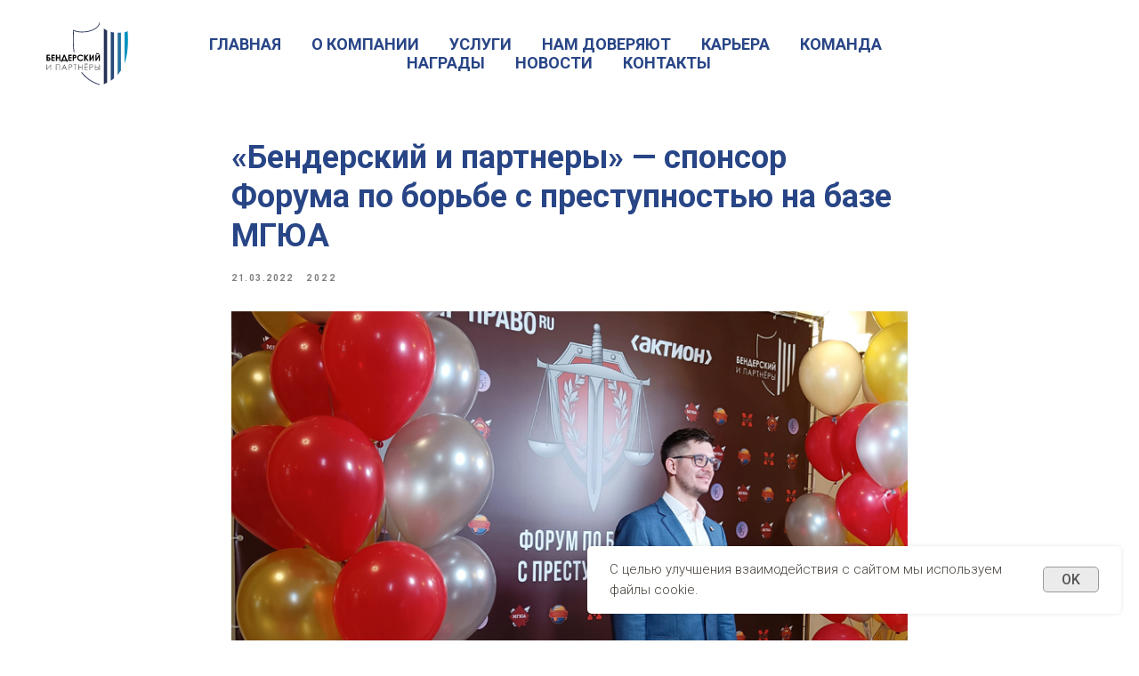

--- FILE ---
content_type: image/svg+xml
request_url: https://static.tildacdn.com/tild6432-3635-4631-b235-353364353936/footer-benderskyco_l.svg
body_size: 3606
content:
<?xml version="1.0" encoding="UTF-8"?> <!-- Generator: Adobe Illustrator 23.1.0, SVG Export Plug-In . SVG Version: 6.00 Build 0) --> <svg xmlns="http://www.w3.org/2000/svg" xmlns:xlink="http://www.w3.org/1999/xlink" id="Слой_1" x="0px" y="0px" viewBox="0 0 850.39 850.39" style="enable-background:new 0 0 850.39 850.39;" xml:space="preserve"> <style type="text/css"> .st0{fill:#58595B;} .st1{fill:#264B79;} .st2{fill:#263055;} .st3{fill:#0093BF;} .st4{fill:#27709F;} .st5{fill:#FFFFFF;} </style> <g> <g> <path d="M130.17-1467.45v-41.48h21.69v7.7h-13.79v7.95h1.72c3.5,0,6.35,0.39,8.57,1.16c2.22,0.77,4.07,2.22,5.54,4.36 c1.48,2.13,2.21,4.66,2.21,7.57c0,2.9-0.56,5.2-1.66,6.92c-1.11,1.72-2.64,3.12-4.58,4.2c-1.95,1.08-4.64,1.62-8.08,1.62H130.17z M138.06-1486.23v11.25h1.97c3.61,0,5.89-0.47,6.85-1.41c0.96-0.94,1.44-2.21,1.44-3.81c0-4.02-2.88-6.04-8.63-6.04H138.06z"></path> <path d="M163.01-1508.93h22.65v7.73h-14.81v7.5h14.81v7.59h-14.81v10.91h14.81v7.76h-22.65V-1508.93z"></path> <path d="M192.91-1508.93h8.01v15.65h13.85v-15.65h7.98v41.48h-7.98v-18.19h-13.85v18.19h-8.01V-1508.93z"></path> <path d="M245.64-1508.93h7.98l13.34,34.07h4.62v13.62h-7.64v-6.2H235.4v6.2h-7.64v-13.62h4.59L245.64-1508.93z M249.69-1497.93 l-9.09,23.06h18.15L249.69-1497.93z"></path> <path d="M276.64-1508.93h22.65v7.73h-14.81v7.5h14.81v7.59h-14.81v10.91h14.81v7.76h-22.65V-1508.93z"></path> <path d="M306.54-1508.93h8.38c4.53,0,7.8,0.42,9.8,1.25c2,0.84,3.58,2.19,4.74,4.06c1.16,1.87,1.74,4.11,1.74,6.73 c0,2.9-0.76,5.3-2.27,7.22c-1.51,1.92-3.57,3.25-6.16,4c-1.52,0.43-4.3,0.65-8.32,0.65v17.57h-7.9V-1508.93z M314.44-1492.72h2.51 c1.97,0,3.35-0.14,4.12-0.42c0.77-0.28,1.38-0.75,1.82-1.4c0.44-0.65,0.66-1.44,0.66-2.36c0-1.6-0.62-2.77-1.86-3.51 c-0.9-0.55-2.58-0.82-5.02-0.82h-2.23V-1492.72z"></path> <path d="M376.98-1501.64l-5.52,5.26c-3.76-3.97-7.98-5.96-12.68-5.96c-3.96,0-7.3,1.36-10.02,4.06 c-2.71,2.71-4.07,6.05-4.07,10.02c0,2.77,0.6,5.22,1.8,7.37c1.2,2.15,2.9,3.83,5.1,5.05c2.2,1.22,4.64,1.83,7.33,1.83 c2.29,0,4.39-0.43,6.28-1.29c1.9-0.85,3.98-2.41,6.26-4.67l5.35,5.59c-3.07,2.99-5.96,5.07-8.69,6.22s-5.84,1.74-9.33,1.74 c-6.45,0-11.73-2.05-15.83-6.13c-4.11-4.09-6.16-9.33-6.16-15.72c0-4.14,0.94-7.81,2.81-11.03c1.87-3.21,4.55-5.8,8.04-7.76 c3.49-1.95,7.24-2.93,11.27-2.93c3.42,0,6.72,0.72,9.89,2.17C371.95-1506.36,374.68-1504.31,376.98-1501.64z"></path> <path d="M383.87-1508.93h7.98v14.3l11.26-14.3h9.48l-14.49,18.51l15.9,22.97h-9.36l-12.79-18.43v18.43h-7.98V-1508.93z"></path> <path d="M449.76-1508.93v41.48h-7.9v-25.97l-15.47,25.97h-6.86v-41.48h7.9v26.82l15.68-26.82H449.76z"></path> <path d="M489.37-1508.93v41.48h-7.9v-25.97L466-1467.45h-6.86v-41.48h7.9v26.82l15.68-26.82H489.37z M462.97-1520.07h6.23 c0.49,0.77,1.17,1.35,2.04,1.73c0.87,0.39,1.94,0.58,3.2,0.58c1.28,0,2.43-0.23,3.47-0.68c0.68-0.3,1.27-0.85,1.78-1.64h6.23 c-0.36,2.39-1.5,4.31-3.43,5.75c-1.93,1.45-4.62,2.17-8.08,2.17c-2.33,0-4.28-0.32-5.85-0.97s-2.83-1.57-3.79-2.78 C463.82-1517.1,463.21-1518.49,462.97-1520.07z"></path> <path class="st0" d="M160.16-1405.93h-3.97v-29.3l-25.2,29.3h-0.86v-38.21h3.82v29.8l25.35-29.8h0.86V-1405.93z"></path> <path class="st0" d="M193.11-1444.14h27.09v38.21h-3.82v-34.57h-19.46v34.57h-3.82V-1444.14z"></path> <path class="st0" d="M250.43-1444.14l17.82,38.21h-4.12l-6.01-12.57h-16.46l-5.95,12.57h-4.26l18.05-38.21H250.43z M249.95-1436.02l-6.55,13.83h13.06L249.95-1436.02z"></path> <path class="st0" d="M279.47-1444.14h7.61c4.36,0,7.31,0.19,8.83,0.57c2.18,0.54,3.96,1.64,5.35,3.31 c1.38,1.67,2.08,3.77,2.08,6.3c0,2.55-0.68,4.65-2.03,6.3c-1.35,1.65-3.21,2.77-5.59,3.34c-1.73,0.42-4.97,0.62-9.71,0.62h-2.73 v17.77h-3.82V-1444.14z M283.29-1440.4v12.96l6.47,0.08c2.62,0,4.53-0.24,5.74-0.71c1.21-0.47,2.16-1.24,2.86-2.31 c0.69-1.06,1.04-2.25,1.04-3.57c0-1.28-0.35-2.45-1.04-3.51c-0.69-1.06-1.61-1.82-2.74-2.27c-1.13-0.45-2.99-0.67-5.57-0.67 H283.29z"></path> <path class="st0" d="M312.51-1440.4v-3.74h20.94v3.74h-8.52v34.47h-3.9v-34.47H312.51z"></path> <path class="st0" d="M344.22-1444.14h3.82v16.03h19.46v-16.03h3.82v38.21h-3.82v-18.44h-19.46v18.44h-3.82V-1444.14z"></path> <path class="st0" d="M385.95-1444.14h21.9v3.74h-18.08v11.98h17.92v3.74h-17.92v15.01h17.92v3.74h-21.74V-1444.14z M391.8-1453.1 c0.83,0,1.54,0.29,2.13,0.88s0.88,1.3,0.88,2.13c0,0.83-0.29,1.54-0.88,2.13c-0.59,0.59-1.3,0.88-2.13,0.88 c-0.83,0-1.54-0.29-2.13-0.88c-0.59-0.59-0.88-1.3-0.88-2.13c0-0.83,0.29-1.54,0.88-2.13S390.97-1453.1,391.8-1453.1z M402.4-1453.1c0.83,0,1.54,0.29,2.13,0.88s0.88,1.3,0.88,2.13c0,0.83-0.29,1.54-0.88,2.13c-0.59,0.59-1.3,0.88-2.13,0.88 c-0.83,0-1.54-0.29-2.13-0.88c-0.59-0.59-0.88-1.3-0.88-2.13c0-0.83,0.29-1.54,0.88-2.13S401.56-1453.1,402.4-1453.1z"></path> <path class="st0" d="M419.74-1444.14h7.61c4.36,0,7.31,0.19,8.83,0.57c2.18,0.54,3.97,1.64,5.35,3.31 c1.38,1.67,2.08,3.77,2.08,6.3c0,2.55-0.68,4.65-2.03,6.3c-1.35,1.65-3.21,2.77-5.58,3.34c-1.73,0.42-4.97,0.62-9.71,0.62h-2.73 v17.77h-3.82V-1444.14z M423.56-1440.4v12.96l6.47,0.08c2.61,0,4.53-0.24,5.74-0.71s2.16-1.24,2.86-2.31 c0.69-1.06,1.04-2.25,1.04-3.57c0-1.28-0.35-2.45-1.04-3.51s-1.61-1.82-2.74-2.27c-1.13-0.45-2.99-0.67-5.57-0.67H423.56z"></path> <path class="st0" d="M456.55-1444.14h3.82v16.39h2.75c5,0,8.59,0.24,10.77,0.73c2.18,0.49,3.93,1.6,5.27,3.34 c1.33,1.74,2,3.99,2,6.74c0,2.7-0.65,4.94-1.95,6.72c-1.3,1.78-2.95,2.93-4.96,3.48c-2.01,0.54-5.37,0.82-10.09,0.82h-7.6 V-1444.14z M460.36-1409.62h4.07c4.29,0,7.09-0.2,8.39-0.61c1.3-0.41,2.34-1.17,3.11-2.27c0.77-1.11,1.15-2.53,1.15-4.26 c0-1.9-0.48-3.45-1.45-4.65c-0.97-1.19-2.2-1.93-3.7-2.2c-1.5-0.27-4.28-0.4-8.36-0.4h-3.22V-1409.62z M485.64-1444.14h3.82v38.21 h-3.82V-1444.14z"></path> </g> <path class="st1" d="M562.76-1664.68v331.42c7.91-5.21,15.32-10.79,22.22-16.71v-309.96 C577.44-1661.07,569.98-1662.66,562.76-1664.68z"></path> <path class="st2" d="M516.2-1686.34v376.14c7.77-3.12,15.16-6.51,22.22-10.13v-352.44C530.19-1676.57,522.67-1681.09,516.2-1686.34 z"></path> <path class="st3" d="M676.91-1668.98c-6.16,3.06-13.27,5.5-21.02,7.32v212.06C679.11-1514.05,681.73-1591.11,676.91-1668.98z"></path> <path class="st4" d="M609.33-1657.83v285.77c8.32-9.57,15.69-19.78,22.22-30.54v-255.66 C624.34-1657.68,616.88-1657.54,609.33-1657.83z"></path> <g> <path class="st2" d="M374.88-1375.48h0.2c-0.98-1.13-1.94-2.28-2.9-3.44C373.07-1377.77,373.97-1376.62,374.88-1375.48z"></path> <path class="st2" d="M363.88-1390.42h-0.59c2.85,3.95,5.82,7.78,8.89,11.5c0.96,1.16,1.92,2.3,2.9,3.44 c4.17,4.84,8.53,9.47,13.08,13.87c26.28,25.49,59.77,44.69,99.53,57.08l0.03,0.1c0.05-0.01,0.1-0.03,0.14-0.04 c0.05,0.01,0.1,0.03,0.14,0.04l0.03-0.1c0.05-0.02,0.1-0.03,0.15-0.05v-5.56c-0.11,0.03-0.21,0.07-0.32,0.11 c-45.64-14.47-79.87-37.21-105.37-65.45c-4.36-4.82-8.47-9.81-12.33-14.94H363.88z"></path> </g> <path class="st2" d="M314.43-1669.53c31.93,14.58,89.91,12.56,129.59-4.98c21.71-9.6,36.56-23.04,43.48-39.17v-18.77l-2.38,9.4 c-5.81,22.88-26.72,36.4-43.24,43.7c-39.27,17.36-99.37,18.93-128.6,3.35l-3.64-1.94l-0.25,4.11c-3.56,57.5-2.42,106.1,3.62,148.02 h5.32C311.33-1573.17,311.68-1622.78,314.43-1669.53z"></path> </g> <g> <g> <path d="M130.17-507.8v-41.49h21.69v7.7h-13.79v7.95h1.72c3.5,0,6.35,0.39,8.57,1.16c2.22,0.77,4.07,2.22,5.54,4.36 c1.48,2.13,2.21,4.66,2.21,7.57c0,2.9-0.56,5.2-1.66,6.92c-1.11,1.72-2.64,3.12-4.58,4.2c-1.95,1.08-4.64,1.62-8.08,1.62H130.17z M138.06-526.59v11.25h1.97c3.61,0,5.89-0.47,6.85-1.41c0.96-0.94,1.44-2.21,1.44-3.81c0-4.02-2.88-6.04-8.63-6.04H138.06z"></path> <path d="M163.01-549.29h22.65v7.73h-14.81v7.5h14.81v7.59h-14.81v10.91h14.81v7.76h-22.65V-549.29z"></path> <path d="M192.91-549.29h8.01v15.65h13.85v-15.65h7.98v41.49h-7.98v-18.19h-13.85v18.19h-8.01V-549.29z"></path> <path d="M245.64-549.29h7.98l13.34,34.07h4.62v13.62h-7.64v-6.2H235.4v6.2h-7.64v-13.62h4.59L245.64-549.29z M249.69-538.29 l-9.09,23.06h18.15L249.69-538.29z"></path> <path d="M276.64-549.29h22.65v7.73h-14.81v7.5h14.81v7.59h-14.81v10.91h14.81v7.76h-22.65V-549.29z"></path> <path d="M306.54-549.29h8.38c4.53,0,7.8,0.42,9.8,1.25c2,0.84,3.58,2.19,4.74,4.06c1.16,1.87,1.74,4.11,1.74,6.73 c0,2.9-0.76,5.3-2.27,7.22c-1.51,1.92-3.57,3.25-6.16,4c-1.52,0.43-4.3,0.65-8.32,0.65v17.57h-7.9V-549.29z M314.44-533.07h2.51 c1.97,0,3.35-0.14,4.12-0.42c0.77-0.28,1.38-0.75,1.82-1.4c0.44-0.65,0.66-1.44,0.66-2.36c0-1.6-0.62-2.77-1.86-3.51 c-0.9-0.55-2.58-0.82-5.02-0.82h-2.23V-533.07z"></path> <path d="M376.98-542l-5.52,5.26c-3.76-3.97-7.98-5.96-12.68-5.96c-3.96,0-7.3,1.36-10.02,4.06c-2.71,2.71-4.07,6.05-4.07,10.02 c0,2.77,0.6,5.22,1.8,7.37c1.2,2.15,2.9,3.83,5.1,5.05c2.2,1.22,4.64,1.83,7.33,1.83c2.29,0,4.39-0.43,6.28-1.29 c1.9-0.85,3.98-2.41,6.26-4.67l5.35,5.59c-3.07,2.99-5.96,5.07-8.69,6.22s-5.84,1.74-9.33,1.74c-6.45,0-11.73-2.05-15.83-6.13 c-4.11-4.09-6.16-9.33-6.16-15.72c0-4.14,0.94-7.81,2.81-11.03c1.87-3.22,4.55-5.8,8.04-7.76c3.49-1.95,7.24-2.93,11.27-2.93 c3.42,0,6.72,0.72,9.89,2.17C371.95-546.72,374.68-544.66,376.98-542z"></path> <path d="M383.87-549.29h7.98v14.3l11.26-14.3h9.48l-14.49,18.51L414-507.8h-9.36l-12.79-18.43v18.43h-7.98V-549.29z"></path> <path d="M449.76-549.29v41.49h-7.9v-25.97l-15.47,25.97h-6.86v-41.49h7.9v26.82l15.68-26.82H449.76z"></path> <path d="M489.37-549.29v41.49h-7.9v-25.97L466-507.8h-6.86v-41.49h7.9v26.82l15.68-26.82H489.37z M462.97-560.43h6.23 c0.49,0.77,1.17,1.35,2.04,1.73c0.87,0.39,1.94,0.58,3.2,0.58c1.28,0,2.43-0.23,3.47-0.68c0.68-0.3,1.27-0.85,1.78-1.64h6.23 c-0.36,2.39-1.5,4.31-3.43,5.75s-4.62,2.17-8.08,2.17c-2.33,0-4.28-0.33-5.85-0.97c-1.57-0.65-2.83-1.57-3.79-2.78 C463.82-557.46,463.21-558.85,462.97-560.43z"></path> <path d="M160.16-446.29h-3.97v-29.3l-25.2,29.3h-0.86v-38.21h3.82v29.8l25.35-29.8h0.86V-446.29z"></path> <path d="M193.11-484.5h27.09v38.21h-3.82v-34.57h-19.46v34.57h-3.82V-484.5z"></path> <path d="M250.43-484.5l17.82,38.21h-4.12l-6.01-12.57h-16.46l-5.95,12.57h-4.26l18.05-38.21H250.43z M249.95-476.38l-6.55,13.83 h13.06L249.95-476.38z"></path> <path d="M279.47-484.5h7.61c4.36,0,7.31,0.19,8.83,0.57c2.18,0.54,3.96,1.64,5.35,3.31c1.38,1.67,2.08,3.77,2.08,6.3 c0,2.55-0.68,4.65-2.03,6.3c-1.35,1.65-3.21,2.77-5.59,3.34c-1.73,0.42-4.97,0.62-9.71,0.62h-2.73v17.77h-3.82V-484.5z M283.29-480.76v12.96l6.47,0.08c2.62,0,4.53-0.24,5.74-0.71c1.21-0.47,2.16-1.24,2.86-2.31c0.69-1.06,1.04-2.25,1.04-3.57 c0-1.28-0.35-2.45-1.04-3.51c-0.69-1.06-1.61-1.82-2.74-2.27c-1.13-0.45-2.99-0.67-5.57-0.67H283.29z"></path> <path d="M312.51-480.76v-3.74h20.94v3.74h-8.52v34.47h-3.9v-34.47H312.51z"></path> <path d="M344.22-484.5h3.82v16.03h19.46v-16.03h3.82v38.21h-3.82v-18.44h-19.46v18.44h-3.82V-484.5z"></path> <path d="M385.95-484.5h21.9v3.74h-18.08v11.98h17.92v3.74h-17.92v15.01h17.92v3.74h-21.74V-484.5z M391.8-493.46 c0.83,0,1.54,0.29,2.13,0.88c0.59,0.59,0.88,1.3,0.88,2.13s-0.29,1.54-0.88,2.13c-0.59,0.59-1.3,0.88-2.13,0.88 c-0.83,0-1.54-0.29-2.13-0.88c-0.59-0.59-0.88-1.3-0.88-2.13s0.29-1.54,0.88-2.13C390.26-493.17,390.97-493.46,391.8-493.46z M402.4-493.46c0.83,0,1.54,0.29,2.13,0.88c0.59,0.59,0.88,1.3,0.88,2.13s-0.29,1.54-0.88,2.13c-0.59,0.59-1.3,0.88-2.13,0.88 c-0.83,0-1.54-0.29-2.13-0.88c-0.59-0.59-0.88-1.3-0.88-2.13s0.29-1.54,0.88-2.13C400.86-493.17,401.56-493.46,402.4-493.46z"></path> <path d="M419.74-484.5h7.61c4.36,0,7.31,0.19,8.83,0.57c2.18,0.54,3.97,1.64,5.35,3.31c1.38,1.67,2.08,3.77,2.08,6.3 c0,2.55-0.68,4.65-2.03,6.3s-3.21,2.77-5.58,3.34c-1.73,0.42-4.97,0.62-9.71,0.62h-2.73v17.77h-3.82V-484.5z M423.56-480.76v12.96 l6.47,0.08c2.61,0,4.53-0.24,5.74-0.71s2.16-1.24,2.86-2.31s1.04-2.25,1.04-3.57c0-1.28-0.35-2.45-1.04-3.51s-1.61-1.82-2.74-2.27 c-1.13-0.45-2.99-0.67-5.57-0.67H423.56z"></path> <path d="M456.55-484.5h3.82v16.39h2.75c5,0,8.59,0.24,10.77,0.73c2.18,0.49,3.93,1.6,5.27,3.34c1.33,1.74,2,3.99,2,6.74 c0,2.7-0.65,4.94-1.95,6.72c-1.3,1.78-2.95,2.93-4.96,3.48c-2.01,0.54-5.37,0.82-10.09,0.82h-7.6V-484.5z M460.36-449.98h4.07 c4.29,0,7.09-0.2,8.39-0.61c1.3-0.41,2.34-1.17,3.11-2.27c0.77-1.11,1.15-2.53,1.15-4.26c0-1.9-0.48-3.45-1.45-4.65 c-0.97-1.19-2.2-1.93-3.7-2.2c-1.5-0.27-4.28-0.4-8.36-0.4h-3.22V-449.98z M485.64-484.5h3.82v38.21h-3.82V-484.5z"></path> </g> <path d="M562.76-705.04v331.42c7.91-5.21,15.32-10.79,22.22-16.71v-309.96C577.44-701.43,569.98-703.01,562.76-705.04z"></path> <path d="M516.2-726.7v376.13c7.77-3.12,15.16-6.51,22.22-10.13v-352.44C530.19-716.92,522.67-721.45,516.2-726.7z"></path> <path d="M676.91-709.33c-6.16,3.06-13.27,5.5-21.02,7.32v212.06C679.11-554.4,681.73-631.47,676.91-709.33z"></path> <path d="M609.33-698.19v285.77c8.32-9.57,15.69-19.78,22.22-30.54v-255.66C624.34-698.04,616.88-697.9,609.33-698.19z"></path> <g> <path d="M374.88-415.84h0.2c-0.98-1.13-1.94-2.28-2.9-3.44C373.07-418.13,373.97-416.98,374.88-415.84z"></path> <path d="M363.88-430.78h-0.59c2.85,3.95,5.82,7.78,8.89,11.5c0.96,1.16,1.92,2.3,2.9,3.44c4.17,4.84,8.53,9.47,13.08,13.87 c26.28,25.49,59.77,44.69,99.53,57.08l0.03,0.1c0.05-0.01,0.1-0.03,0.14-0.04c0.05,0.01,0.1,0.03,0.14,0.04l0.03-0.1 c0.05-0.02,0.1-0.03,0.15-0.05v-5.56c-0.11,0.03-0.21,0.07-0.32,0.11c-45.64-14.47-79.87-37.21-105.37-65.45 c-4.36-4.82-8.47-9.81-12.33-14.94H363.88z"></path> </g> <path d="M314.43-709.89c31.93,14.58,89.91,12.56,129.59-4.98c21.71-9.6,36.56-23.04,43.48-39.17v-18.77l-2.38,9.4 c-5.81,22.88-26.72,36.4-43.24,43.7c-39.27,17.36-99.37,18.93-128.6,3.35l-3.64-1.94l-0.25,4.11c-3.56,57.5-2.42,106.1,3.62,148.02 h5.32C311.33-613.52,311.68-663.14,314.43-709.89z"></path> </g> <g> <g> <path class="st5" d="M142.83,473.2v-41.49h21.69v7.7h-13.79v7.95h1.72c3.5,0,6.35,0.39,8.57,1.16c2.22,0.77,4.07,2.22,5.54,4.36 c1.48,2.13,2.21,4.66,2.21,7.57c0,2.9-0.56,5.2-1.66,6.92c-1.11,1.72-2.64,3.12-4.58,4.2c-1.95,1.08-4.64,1.62-8.08,1.62H142.83z M150.73,454.41v11.25h1.97c3.61,0,5.89-0.47,6.85-1.41s1.44-2.21,1.44-3.81c0-4.02-2.88-6.04-8.63-6.04H150.73z"></path> <path class="st5" d="M175.67,431.71h22.65v7.73h-14.81v7.5h14.81v7.59h-14.81v10.91h14.81v7.76h-22.65V431.71z"></path> <path class="st5" d="M205.57,431.71h8.01v15.65h13.85v-15.65h7.98v41.49h-7.98v-18.19h-13.85v18.19h-8.01V431.71z"></path> <path class="st5" d="M258.3,431.71h7.98l13.34,34.07h4.62v13.62h-7.64v-6.2h-28.54v6.2h-7.64v-13.62h4.59L258.3,431.71z M262.36,442.71l-9.09,23.06h18.15L262.36,442.71z"></path> <path class="st5" d="M289.3,431.71h22.65v7.73h-14.81v7.5h14.81v7.59h-14.81v10.91h14.81v7.76H289.3V431.71z"></path> <path class="st5" d="M319.21,431.71h8.38c4.53,0,7.8,0.42,9.8,1.25c2,0.84,3.58,2.19,4.74,4.06c1.16,1.87,1.74,4.11,1.74,6.73 c0,2.9-0.76,5.3-2.27,7.22c-1.51,1.92-3.57,3.25-6.16,4c-1.52,0.43-4.3,0.65-8.32,0.65v17.57h-7.9V431.71z M327.1,447.93h2.51 c1.97,0,3.35-0.14,4.12-0.42c0.77-0.28,1.38-0.75,1.82-1.4c0.44-0.65,0.66-1.44,0.66-2.36c0-1.6-0.62-2.77-1.86-3.51 c-0.9-0.55-2.58-0.82-5.02-0.82h-2.23V447.93z"></path> <path class="st5" d="M389.64,439l-5.52,5.26c-3.76-3.97-7.98-5.96-12.68-5.96c-3.96,0-7.3,1.36-10.02,4.06 c-2.71,2.71-4.07,6.05-4.07,10.02c0,2.77,0.6,5.22,1.8,7.37c1.2,2.15,2.9,3.83,5.1,5.05c2.2,1.22,4.64,1.83,7.33,1.83 c2.29,0,4.39-0.43,6.28-1.29c1.9-0.85,3.98-2.41,6.26-4.67l5.35,5.59c-3.07,2.99-5.96,5.07-8.69,6.22s-5.84,1.74-9.33,1.74 c-6.45,0-11.73-2.05-15.83-6.13c-4.11-4.09-6.16-9.33-6.16-15.72c0-4.14,0.94-7.81,2.81-11.03c1.87-3.21,4.55-5.8,8.04-7.76 c3.49-1.95,7.24-2.93,11.27-2.93c3.42,0,6.72,0.72,9.89,2.17C384.61,434.28,387.35,436.34,389.64,439z"></path> <path class="st5" d="M396.53,431.71h7.98v14.3l11.26-14.3h9.48l-14.49,18.51l15.9,22.97h-9.36l-12.79-18.43v18.43h-7.98V431.71z"></path> <path class="st5" d="M462.42,431.71v41.49h-7.9v-25.97l-15.47,25.97h-6.86v-41.49h7.9v26.82l15.68-26.82H462.42z"></path> <path class="st5" d="M502.03,431.71v41.49h-7.9v-25.97l-15.47,25.97h-6.86v-41.49h7.9v26.82l15.68-26.82H502.03z M475.63,420.57 h6.23c0.49,0.77,1.17,1.35,2.04,1.73c0.87,0.39,1.94,0.58,3.2,0.58c1.28,0,2.43-0.23,3.47-0.68c0.68-0.3,1.27-0.85,1.78-1.64h6.23 c-0.36,2.39-1.5,4.31-3.43,5.75s-4.62,2.17-8.08,2.17c-2.33,0-4.28-0.33-5.85-0.97c-1.57-0.65-2.83-1.57-3.79-2.78 S475.88,422.15,475.63,420.57z"></path> <path class="st5" d="M172.83,534.71h-3.97v-29.3l-25.2,29.3h-0.86V496.5h3.82v29.8l25.35-29.8h0.86V534.71z"></path> <path class="st5" d="M205.78,496.5h27.09v38.21h-3.82v-34.57h-19.46v34.57h-3.82V496.5z"></path> <path class="st5" d="M263.1,496.5l17.82,38.21h-4.12l-6.01-12.57h-16.46l-5.95,12.57h-4.26l18.05-38.21H263.1z M262.62,504.62 l-6.55,13.83h13.06L262.62,504.62z"></path> <path class="st5" d="M292.13,496.5h7.61c4.36,0,7.31,0.19,8.83,0.57c2.18,0.54,3.96,1.64,5.35,3.31c1.38,1.67,2.08,3.77,2.08,6.3 c0,2.55-0.68,4.65-2.03,6.3c-1.35,1.65-3.21,2.77-5.59,3.34c-1.73,0.42-4.97,0.62-9.71,0.62h-2.73v17.77h-3.82V496.5z M295.95,500.24v12.96l6.47,0.08c2.62,0,4.53-0.24,5.74-0.71c1.21-0.47,2.16-1.24,2.86-2.31c0.69-1.06,1.04-2.25,1.04-3.57 c0-1.28-0.35-2.45-1.04-3.51c-0.69-1.06-1.61-1.82-2.74-2.27c-1.13-0.45-2.99-0.67-5.57-0.67H295.95z"></path> <path class="st5" d="M325.17,500.24v-3.74h20.94v3.74h-8.52v34.47h-3.9v-34.47H325.17z"></path> <path class="st5" d="M356.88,496.5h3.82v16.03h19.46V496.5h3.82v38.21h-3.82v-18.44H360.7v18.44h-3.82V496.5z"></path> <path class="st5" d="M398.62,496.5h21.9v3.74h-18.08v11.98h17.92v3.74h-17.92v15.01h17.92v3.74h-21.74V496.5z M404.46,487.54 c0.83,0,1.54,0.29,2.13,0.88c0.59,0.59,0.88,1.3,0.88,2.13s-0.29,1.54-0.88,2.13c-0.59,0.59-1.3,0.88-2.13,0.88 c-0.83,0-1.54-0.29-2.13-0.88c-0.59-0.59-0.88-1.3-0.88-2.13s0.29-1.54,0.88-2.13C402.92,487.83,403.63,487.54,404.46,487.54z M415.06,487.54c0.83,0,1.54,0.29,2.13,0.88c0.59,0.59,0.88,1.3,0.88,2.13s-0.29,1.54-0.88,2.13c-0.59,0.59-1.3,0.88-2.13,0.88 c-0.83,0-1.54-0.29-2.13-0.88c-0.59-0.59-0.88-1.3-0.88-2.13s0.29-1.54,0.88-2.13C413.52,487.83,414.23,487.54,415.06,487.54z"></path> <path class="st5" d="M432.41,496.5h7.61c4.36,0,7.31,0.19,8.83,0.57c2.18,0.54,3.97,1.64,5.35,3.31c1.38,1.67,2.08,3.77,2.08,6.3 c0,2.55-0.68,4.65-2.03,6.3c-1.35,1.65-3.21,2.77-5.58,3.34c-1.73,0.42-4.97,0.62-9.71,0.62h-2.73v17.77h-3.82V496.5z M436.22,500.24v12.96l6.47,0.08c2.61,0,4.53-0.24,5.74-0.71c1.21-0.47,2.16-1.24,2.86-2.31c0.69-1.06,1.04-2.25,1.04-3.57 c0-1.28-0.35-2.45-1.04-3.51c-0.69-1.06-1.61-1.82-2.74-2.27c-1.13-0.45-2.99-0.67-5.57-0.67H436.22z"></path> <path class="st5" d="M469.21,496.5h3.82v16.39h2.75c5,0,8.59,0.24,10.77,0.73c2.18,0.49,3.93,1.6,5.27,3.34 c1.33,1.74,2,3.99,2,6.74c0,2.7-0.65,4.94-1.95,6.72c-1.3,1.78-2.95,2.93-4.96,3.48c-2.01,0.54-5.37,0.82-10.09,0.82h-7.6V496.5z M473.03,531.02h4.07c4.29,0,7.09-0.2,8.39-0.61c1.3-0.41,2.34-1.17,3.11-2.27c0.77-1.11,1.15-2.53,1.15-4.26 c0-1.9-0.48-3.45-1.45-4.65c-0.97-1.19-2.2-1.93-3.7-2.2c-1.5-0.27-4.28-0.4-8.36-0.4h-3.22V531.02z M498.3,496.5h3.82v38.21 h-3.82V496.5z"></path> </g> <path class="st5" d="M575.43,275.96v331.42c7.91-5.21,15.32-10.79,22.22-16.71V280.71C590.1,279.57,582.64,277.99,575.43,275.96z"></path> <path class="st5" d="M528.86,254.3v376.13c7.77-3.12,15.16-6.51,22.22-10.13V267.87C542.85,264.08,535.33,259.55,528.86,254.3z"></path> <path class="st5" d="M689.58,271.67c-6.16,3.06-13.27,5.5-21.02,7.32v212.06C691.77,426.6,694.39,349.53,689.58,271.67z"></path> <path class="st5" d="M621.99,282.81v285.77c8.32-9.57,15.69-19.78,22.22-30.54V282.38C637.01,282.96,629.54,283.1,621.99,282.81z"></path> <g> <path class="st5" d="M387.55,565.16h0.2c-0.98-1.13-1.94-2.28-2.9-3.44C385.73,562.88,386.63,564.02,387.55,565.16z"></path> <path class="st5" d="M376.54,550.22h-0.59c2.85,3.95,5.82,7.78,8.89,11.5c0.96,1.16,1.92,2.3,2.9,3.44 c4.17,4.84,8.53,9.47,13.08,13.87c26.28,25.49,59.77,44.69,99.53,57.08l0.03,0.1c0.05-0.01,0.1-0.03,0.14-0.04 c0.05,0.01,0.1,0.03,0.14,0.04l0.03-0.1c0.05-0.02,0.1-0.03,0.15-0.05v-5.56c-0.11,0.03-0.21,0.07-0.32,0.11 c-45.64-14.47-79.87-37.21-105.37-65.45c-4.36-4.82-8.47-9.81-12.33-14.94H376.54z"></path> </g> <path class="st5" d="M327.09,271.11c31.93,14.58,89.91,12.56,129.59-4.98c21.71-9.6,36.56-23.04,43.48-39.17v-18.77l-2.38,9.4 c-5.81,22.88-26.72,36.4-43.24,43.7c-39.27,17.36-99.37,18.93-128.6,3.35l-3.64-1.94l-0.25,4.11c-3.56,57.5-2.42,106.1,3.62,148.02 h5.32C323.99,367.48,324.34,317.86,327.09,271.11z"></path> </g> </svg> 

--- FILE ---
content_type: image/svg+xml
request_url: https://static.tildacdn.com/tild6432-6136-4766-a437-633234396333/top-bendersky-co_log.svg
body_size: 6922
content:
<?xml version="1.0" encoding="UTF-8"?> <!-- Generator: Adobe Illustrator 23.1.0, SVG Export Plug-In . SVG Version: 6.00 Build 0) --> <svg xmlns="http://www.w3.org/2000/svg" xmlns:xlink="http://www.w3.org/1999/xlink" id="Слой_1" x="0px" y="0px" viewBox="0 0 850.39 850.39" style="enable-background:new 0 0 850.39 850.39;" xml:space="preserve"> <style type="text/css"> .st0{fill:#58595B;} .st1{fill:#264B79;} .st2{fill:#263055;} .st3{fill:#0093BF;} .st4{fill:#27709F;} .st5{fill:#FFFFFF;} </style> <g> <g> <path d="M87.41,485.44v-49h25.62v9.09H96.73v9.39h2.03c4.13,0,7.51,0.46,10.13,1.37c2.62,0.91,4.8,2.63,6.54,5.15 c1.74,2.52,2.62,5.5,2.62,8.95c0,3.42-0.66,6.15-1.97,8.18c-1.31,2.03-3.12,3.69-5.41,4.96c-2.3,1.28-5.48,1.92-9.54,1.92H87.41z M96.73,463.25v13.29h2.33c4.26,0,6.96-0.56,8.09-1.67c1.13-1.11,1.7-2.61,1.7-4.5c0-4.75-3.4-7.13-10.19-7.13H96.73z"></path> <path d="M126.19,436.44h26.75v9.13h-17.49v8.86h17.49v8.96h-17.49v12.89h17.49v9.16h-26.75V436.44z"></path> <path d="M161.52,436.44h9.46v18.49h16.36v-18.49h9.43v49h-9.43v-21.49h-16.36v21.49h-9.46V436.44z"></path> <path d="M223.79,436.44h9.43l15.76,40.24h5.45v16.09h-9.03v-7.33H211.7v7.33h-9.03v-16.09h5.42L223.79,436.44z M228.59,449.43 l-10.73,27.24h21.44L228.59,449.43z"></path> <path d="M260.41,436.44h26.75v9.13h-17.49v8.86h17.49v8.96h-17.49v12.89h17.49v9.16h-26.75V436.44z"></path> <path d="M295.74,436.44h9.89c5.35,0,9.21,0.49,11.57,1.48c2.37,0.99,4.23,2.59,5.6,4.8c1.37,2.21,2.05,4.86,2.05,7.95 c0,3.42-0.89,6.26-2.68,8.53c-1.79,2.27-4.21,3.84-7.28,4.73c-1.8,0.51-5.08,0.77-9.83,0.77v20.75h-9.33V436.44z M305.07,455.59 h2.96c2.33,0,3.95-0.17,4.86-0.5c0.91-0.33,1.63-0.89,2.15-1.66c0.52-0.77,0.78-1.7,0.78-2.79c0-1.9-0.73-3.28-2.2-4.14 c-1.07-0.65-3.04-0.97-5.93-0.97h-2.63V455.59z"></path> <path d="M378.93,445.05l-6.52,6.22c-4.44-4.69-9.43-7.04-14.98-7.04c-4.68,0-8.63,1.6-11.83,4.8c-3.2,3.2-4.81,7.15-4.81,11.84 c0,3.27,0.71,6.17,2.13,8.7c1.42,2.54,3.43,4.52,6.02,5.97c2.6,1.44,5.48,2.17,8.65,2.17c2.71,0,5.18-0.51,7.42-1.52 c2.24-1.01,4.7-2.85,7.39-5.52l6.32,6.6c-3.62,3.53-7.04,5.98-10.26,7.35c-3.22,1.37-6.9,2.05-11.03,2.05 c-7.62,0-13.85-2.42-18.7-7.25c-4.85-4.83-7.28-11.02-7.28-18.57c0-4.89,1.1-9.23,3.32-13.02c2.21-3.8,5.37-6.85,9.49-9.16 c4.12-2.31,8.55-3.46,13.31-3.46c4.04,0,7.93,0.85,11.68,2.56C373,439.47,376.22,441.9,378.93,445.05z"></path> <path d="M387.07,436.44h9.43v16.89l13.3-16.89H421l-17.11,21.87l18.78,27.13h-11.06l-15.11-21.77v21.77h-9.43V436.44z"></path> <path d="M464.9,436.44v49h-9.33v-30.68l-18.27,30.68h-8.11v-49h9.33v31.68l18.52-31.68H464.9z"></path> <path d="M511.69,436.44v49h-9.33v-30.68l-18.27,30.68h-8.11v-49h9.33v31.68l18.52-31.68H511.69z M480.51,423.28h7.36 c0.58,0.91,1.38,1.59,2.41,2.05c1.03,0.46,2.29,0.68,3.78,0.68c1.51,0,2.88-0.27,4.1-0.8c0.8-0.36,1.5-1,2.1-1.93h7.36 c-0.42,2.82-1.77,5.09-4.05,6.8c-2.28,1.71-5.46,2.57-9.54,2.57c-2.75,0-5.06-0.38-6.91-1.15c-1.85-0.77-3.35-1.86-4.48-3.28 C481.51,426.79,480.79,425.14,480.51,423.28z"></path> <path class="st0" d="M122.83,558.1h-4.7v-34.61L88.38,558.1h-1.01v-45.13h4.51v35.2l29.95-35.2h1.01V558.1z"></path> <path class="st0" d="M161.75,512.96h32v45.13h-4.51v-40.84h-22.98v40.84h-4.51V512.96z"></path> <path class="st0" d="M229.46,512.96l21.05,45.13h-4.87l-7.1-14.85H219.1l-7.03,14.85h-5.03l21.32-45.13H229.46z M228.89,522.55 l-7.73,16.34h15.43L228.89,522.55z"></path> <path class="st0" d="M263.76,512.96h8.99c5.15,0,8.63,0.23,10.43,0.68c2.58,0.63,4.68,1.94,6.32,3.91 c1.64,1.97,2.45,4.45,2.45,7.44c0,3.01-0.8,5.49-2.39,7.44s-3.8,3.27-6.6,3.94c-2.05,0.49-5.87,0.74-11.48,0.74h-3.22v20.99h-4.51 V512.96z M268.27,517.38v15.31l7.64,0.09c3.09,0,5.35-0.28,6.78-0.84c1.43-0.56,2.56-1.47,3.38-2.72 c0.82-1.26,1.23-2.66,1.23-4.21c0-1.51-0.41-2.89-1.23-4.15c-0.82-1.26-1.9-2.15-3.24-2.68c-1.34-0.53-3.53-0.8-6.58-0.8H268.27z"></path> <path class="st0" d="M302.78,517.38v-4.42h24.73v4.42h-10.06v40.72h-4.6v-40.72H302.78z"></path> <path class="st0" d="M340.24,512.96h4.51v18.93h22.98v-18.93h4.51v45.13h-4.51v-21.78h-22.98v21.78h-4.51V512.96z"></path> <path class="st0" d="M389.54,512.96h25.86v4.42h-21.35v14.15h21.17v4.42h-21.17v17.73h21.17v4.42h-25.68V512.96z M396.44,502.38 c0.98,0,1.82,0.35,2.52,1.04s1.04,1.53,1.04,2.52c0,0.98-0.35,1.82-1.04,2.52s-1.53,1.04-2.52,1.04s-1.82-0.35-2.52-1.04 c-0.7-0.7-1.04-1.53-1.04-2.52c0-0.98,0.35-1.82,1.04-2.52C394.62,502.73,395.46,502.38,396.44,502.38z M408.96,502.38 c0.98,0,1.82,0.35,2.52,1.04s1.04,1.53,1.04,2.52c0,0.98-0.35,1.82-1.04,2.52s-1.53,1.04-2.52,1.04s-1.82-0.35-2.52-1.04 c-0.7-0.7-1.04-1.53-1.04-2.52c0-0.98,0.35-1.82,1.04-2.52C407.14,502.73,407.97,502.38,408.96,502.38z"></path> <path class="st0" d="M429.45,512.96h8.99c5.15,0,8.63,0.23,10.43,0.68c2.58,0.63,4.68,1.94,6.32,3.91 c1.64,1.97,2.45,4.45,2.45,7.44c0,3.01-0.8,5.49-2.39,7.44s-3.79,3.27-6.6,3.94c-2.05,0.49-5.87,0.74-11.48,0.74h-3.22v20.99 h-4.51V512.96z M433.96,517.38v15.31l7.64,0.09c3.09,0,5.35-0.28,6.78-0.84c1.43-0.56,2.56-1.47,3.38-2.72 c0.82-1.26,1.23-2.66,1.23-4.21c0-1.51-0.41-2.89-1.23-4.15c-0.82-1.26-1.9-2.15-3.24-2.68c-1.34-0.53-3.53-0.8-6.58-0.8H433.96z"></path> <path class="st0" d="M472.92,512.96h4.51v19.36h3.25c5.9,0,10.14,0.29,12.72,0.86c2.57,0.57,4.65,1.89,6.22,3.94 c1.57,2.05,2.36,4.71,2.36,7.96c0,3.19-0.77,5.83-2.3,7.93c-1.53,2.1-3.48,3.47-5.85,4.11c-2.37,0.64-6.34,0.97-11.92,0.97h-8.98 V512.96z M477.43,553.74h4.81c5.07,0,8.37-0.24,9.91-0.72s2.77-1.38,3.68-2.69c0.91-1.31,1.36-2.99,1.36-5.03 c0-2.25-0.57-4.08-1.71-5.49c-1.14-1.41-2.6-2.28-4.37-2.59c-1.77-0.32-5.06-0.48-9.88-0.48h-3.8V553.74z M507.28,512.96h4.51 v45.13h-4.51V512.96z"></path> </g> <path class="st1" d="M598.38,252.46v391.47c9.35-6.16,18.09-12.74,26.25-19.73V258.08C615.72,256.73,606.9,254.86,598.38,252.46z"></path> <path class="st2" d="M543.38,226.88v444.29c9.18-3.68,17.91-7.69,26.25-11.97v-416.3C559.9,238.43,551.02,233.08,543.38,226.88z"></path> <path class="st3" d="M733.21,247.39c-7.28,3.61-15.67,6.49-24.83,8.64v250.48C735.81,430.39,738.9,339.37,733.21,247.39z"></path> <path class="st4" d="M653.38,260.56V598.1c9.82-11.31,18.54-23.36,26.25-36.07V260.04C671.12,260.73,662.3,260.9,653.38,260.56z"></path> <g> <path class="st2" d="M376.46,594.06h0.23c-1.15-1.34-2.3-2.69-3.43-4.06C374.32,591.36,375.38,592.72,376.46,594.06z"></path> <path class="st2" d="M363.46,576.42h-0.69c3.37,4.67,6.87,9.19,10.5,13.58c1.13,1.37,2.27,2.72,3.43,4.06 c4.93,5.71,10.07,11.18,15.44,16.39c31.04,30.1,70.6,52.79,117.56,67.42l0.04,0.11c0.06-0.02,0.11-0.04,0.17-0.05 c0.06,0.02,0.11,0.04,0.17,0.05l0.04-0.11c0.06-0.02,0.12-0.04,0.18-0.06v-6.57c-0.13,0.04-0.25,0.09-0.38,0.13 c-53.91-17.09-94.34-43.95-124.47-77.31c-5.15-5.7-10-11.58-14.56-17.64H363.46z"></path> </g> <path class="st2" d="M305.05,246.74c37.72,17.22,106.2,14.84,153.07-5.89c25.64-11.34,43.18-27.21,51.36-46.27V172.4l-2.82,11.1 c-6.86,27.03-31.56,42.99-51.07,51.62c-46.38,20.51-117.37,22.36-151.9,3.96l-4.3-2.29l-0.3,4.86 c-4.2,67.92-2.86,125.32,4.27,174.84h6.29C301.39,360.56,301.81,301.96,305.05,246.74z"></path> </g> <g> <g> <path d="M130.17,1425.84v-41.48h21.69v7.7h-13.79v7.95h1.72c3.5,0,6.35,0.39,8.57,1.16c2.22,0.77,4.07,2.22,5.54,4.36 c1.48,2.13,2.21,4.66,2.21,7.57c0,2.9-0.56,5.2-1.66,6.92c-1.11,1.72-2.64,3.12-4.58,4.2c-1.95,1.08-4.64,1.62-8.08,1.62H130.17z M138.06,1407.06v11.25h1.97c3.61,0,5.89-0.47,6.85-1.41c0.96-0.94,1.44-2.21,1.44-3.81c0-4.02-2.88-6.04-8.63-6.04H138.06z"></path> <path d="M163.01,1384.35h22.65v7.73h-14.81v7.5h14.81v7.59h-14.81v10.91h14.81v7.76h-22.65V1384.35z"></path> <path d="M192.91,1384.35h8.01v15.65h13.85v-15.65h7.98v41.48h-7.98v-18.19h-13.85v18.19h-8.01V1384.35z"></path> <path d="M245.64,1384.35h7.98l13.34,34.07h4.62v13.62h-7.64v-6.2H235.4v6.2h-7.64v-13.62h4.59L245.64,1384.35z M249.69,1395.36 l-9.09,23.06h18.15L249.69,1395.36z"></path> <path d="M276.64,1384.35h22.65v7.73h-14.81v7.5h14.81v7.59h-14.81v10.91h14.81v7.76h-22.65V1384.35z"></path> <path d="M306.54,1384.35h8.38c4.53,0,7.8,0.42,9.8,1.25c2,0.84,3.58,2.19,4.74,4.06c1.16,1.87,1.74,4.11,1.74,6.73 c0,2.9-0.76,5.3-2.27,7.22c-1.51,1.92-3.57,3.25-6.16,4c-1.52,0.43-4.3,0.65-8.32,0.65v17.57h-7.9V1384.35z M314.44,1400.57h2.51 c1.97,0,3.35-0.14,4.12-0.42c0.77-0.28,1.38-0.75,1.82-1.4c0.44-0.65,0.66-1.44,0.66-2.36c0-1.6-0.62-2.77-1.86-3.51 c-0.9-0.55-2.58-0.82-5.02-0.82h-2.23V1400.57z"></path> <path d="M376.98,1391.65l-5.52,5.26c-3.76-3.97-7.98-5.96-12.68-5.96c-3.96,0-7.3,1.36-10.02,4.06 c-2.71,2.71-4.07,6.05-4.07,10.02c0,2.77,0.6,5.22,1.8,7.37c1.2,2.15,2.9,3.83,5.1,5.05c2.2,1.22,4.64,1.83,7.33,1.83 c2.29,0,4.39-0.43,6.28-1.29c1.9-0.85,3.98-2.41,6.26-4.67l5.35,5.59c-3.07,2.99-5.96,5.07-8.69,6.22s-5.84,1.74-9.33,1.74 c-6.45,0-11.73-2.05-15.83-6.13c-4.11-4.09-6.16-9.33-6.16-15.72c0-4.14,0.94-7.81,2.81-11.03c1.87-3.22,4.55-5.8,8.04-7.76 c3.49-1.95,7.24-2.93,11.27-2.93c3.42,0,6.72,0.72,9.89,2.17C371.95,1386.92,374.68,1388.98,376.98,1391.65z"></path> <path d="M383.87,1384.35h7.98v14.3l11.26-14.3h9.48l-14.49,18.51l15.9,22.97h-9.36l-12.79-18.43v18.43h-7.98V1384.35z"></path> <path d="M449.76,1384.35v41.48h-7.9v-25.97l-15.47,25.97h-6.86v-41.48h7.9v26.82l15.68-26.82H449.76z"></path> <path d="M489.37,1384.35v41.48h-7.9v-25.97L466,1425.84h-6.86v-41.48h7.9v26.82l15.68-26.82H489.37z M462.97,1373.21h6.23 c0.49,0.77,1.17,1.35,2.04,1.73c0.87,0.39,1.94,0.58,3.2,0.58c1.28,0,2.43-0.23,3.47-0.68c0.68-0.3,1.27-0.85,1.78-1.64h6.23 c-0.36,2.39-1.5,4.31-3.43,5.75c-1.93,1.45-4.62,2.17-8.08,2.17c-2.33,0-4.28-0.33-5.85-0.97c-1.57-0.65-2.83-1.57-3.79-2.78 S463.21,1374.79,462.97,1373.21z"></path> <path d="M160.16,1487.35h-3.97v-29.3l-25.2,29.3h-0.86v-38.21h3.82v29.8l25.35-29.8h0.86V1487.35z"></path> <path d="M193.11,1449.14h27.09v38.21h-3.82v-34.57h-19.46v34.57h-3.82V1449.14z"></path> <path d="M250.43,1449.14l17.82,38.21h-4.12l-6.01-12.57h-16.46l-5.95,12.57h-4.26l18.05-38.21H250.43z M249.95,1457.26 l-6.55,13.83h13.06L249.95,1457.26z"></path> <path d="M279.47,1449.14h7.61c4.36,0,7.31,0.19,8.83,0.57c2.18,0.54,3.96,1.64,5.35,3.31c1.38,1.67,2.08,3.77,2.08,6.3 c0,2.55-0.68,4.65-2.03,6.3c-1.35,1.65-3.21,2.77-5.59,3.34c-1.73,0.42-4.97,0.62-9.71,0.62h-2.73v17.77h-3.82V1449.14z M283.29,1452.88v12.96l6.47,0.08c2.62,0,4.53-0.24,5.74-0.71c1.21-0.47,2.16-1.24,2.86-2.31c0.69-1.06,1.04-2.25,1.04-3.57 c0-1.28-0.35-2.45-1.04-3.51c-0.69-1.06-1.61-1.82-2.74-2.27c-1.13-0.45-2.99-0.67-5.57-0.67H283.29z"></path> <path d="M312.51,1452.88v-3.74h20.94v3.74h-8.52v34.47h-3.9v-34.47H312.51z"></path> <path d="M344.22,1449.14h3.82v16.03h19.46v-16.03h3.82v38.21h-3.82v-18.44h-19.46v18.44h-3.82V1449.14z"></path> <path d="M385.95,1449.14h21.9v3.74h-18.08v11.98h17.92v3.74h-17.92v15.01h17.92v3.74h-21.74V1449.14z M391.8,1440.18 c0.83,0,1.54,0.29,2.13,0.88c0.59,0.59,0.88,1.3,0.88,2.13c0,0.83-0.29,1.54-0.88,2.13s-1.3,0.88-2.13,0.88 c-0.83,0-1.54-0.29-2.13-0.88s-0.88-1.3-0.88-2.13c0-0.83,0.29-1.54,0.88-2.13C390.26,1440.48,390.97,1440.18,391.8,1440.18z M402.4,1440.18c0.83,0,1.54,0.29,2.13,0.88c0.59,0.59,0.88,1.3,0.88,2.13c0,0.83-0.29,1.54-0.88,2.13s-1.3,0.88-2.13,0.88 c-0.83,0-1.54-0.29-2.13-0.88s-0.88-1.3-0.88-2.13c0-0.83,0.29-1.54,0.88-2.13C400.86,1440.48,401.56,1440.18,402.4,1440.18z"></path> <path d="M419.74,1449.14h7.61c4.36,0,7.31,0.19,8.83,0.57c2.18,0.54,3.97,1.64,5.35,3.31c1.38,1.67,2.08,3.77,2.08,6.3 c0,2.55-0.68,4.65-2.03,6.3c-1.35,1.65-3.21,2.77-5.58,3.34c-1.73,0.42-4.97,0.62-9.71,0.62h-2.73v17.77h-3.82V1449.14z M423.56,1452.88v12.96l6.47,0.08c2.61,0,4.53-0.24,5.74-0.71s2.16-1.24,2.86-2.31s1.04-2.25,1.04-3.57 c0-1.28-0.35-2.45-1.04-3.51c-0.69-1.06-1.61-1.82-2.74-2.27c-1.13-0.45-2.99-0.67-5.57-0.67H423.56z"></path> <path d="M456.55,1449.14h3.82v16.39h2.75c5,0,8.59,0.24,10.77,0.73c2.18,0.49,3.93,1.6,5.27,3.34c1.33,1.74,2,3.99,2,6.74 c0,2.7-0.65,4.94-1.95,6.71c-1.3,1.78-2.95,2.93-4.96,3.48c-2.01,0.54-5.37,0.82-10.09,0.82h-7.6V1449.14z M460.36,1483.66h4.07 c4.29,0,7.09-0.2,8.39-0.61c1.3-0.41,2.34-1.17,3.11-2.27c0.77-1.11,1.15-2.53,1.15-4.26c0-1.9-0.48-3.45-1.45-4.65 c-0.97-1.19-2.2-1.93-3.7-2.2c-1.5-0.27-4.28-0.4-8.36-0.4h-3.22V1483.66z M485.64,1449.14h3.82v38.21h-3.82V1449.14z"></path> </g> <path d="M562.76,1228.6v331.42c7.91-5.21,15.32-10.79,22.22-16.7v-309.96C577.44,1232.21,569.98,1230.63,562.76,1228.6z"></path> <path d="M516.2,1206.95v376.13c7.77-3.12,15.16-6.51,22.22-10.13v-352.44C530.19,1216.72,522.67,1212.19,516.2,1206.95z"></path> <path d="M676.91,1224.31c-6.16,3.06-13.27,5.5-21.02,7.32v212.06C679.11,1379.24,681.73,1302.18,676.91,1224.31z"></path> <path d="M609.33,1235.46v285.77c8.32-9.57,15.69-19.78,22.22-30.54v-255.66C624.34,1235.6,616.88,1235.75,609.33,1235.46z"></path> <g> <path d="M374.88,1517.8h0.2c-0.98-1.13-1.94-2.28-2.9-3.44C373.07,1515.52,373.97,1516.66,374.88,1517.8z"></path> <path d="M363.88,1502.86h-0.59c2.85,3.95,5.82,7.78,8.89,11.5c0.96,1.16,1.92,2.3,2.9,3.44c4.17,4.84,8.53,9.47,13.08,13.87 c26.28,25.49,59.77,44.69,99.53,57.08l0.03,0.1c0.05-0.01,0.1-0.03,0.14-0.04c0.05,0.01,0.1,0.03,0.14,0.04l0.03-0.1 c0.05-0.02,0.1-0.03,0.15-0.05v-5.56c-0.11,0.03-0.21,0.07-0.32,0.11c-45.64-14.47-79.87-37.21-105.37-65.45 c-4.36-4.82-8.47-9.81-12.33-14.94H363.88z"></path> </g> <path d="M314.43,1223.75c31.93,14.58,89.91,12.56,129.59-4.98c21.71-9.6,36.56-23.04,43.48-39.17v-18.77l-2.38,9.4 c-5.81,22.88-26.72,36.4-43.24,43.7c-39.27,17.36-99.37,18.93-128.6,3.35l-3.64-1.94l-0.25,4.11c-3.56,57.5-2.42,106.1,3.62,148.02 h5.32C311.33,1320.12,311.68,1270.51,314.43,1223.75z"></path> </g> <g> <g> <path class="st5" d="M16.33,2429.34v-61.24h32.01v11.36H27.98v11.74h2.54c5.16,0,9.38,0.57,12.66,1.71c3.27,1.14,6,3.28,8.18,6.43 c2.18,3.15,3.27,6.88,3.27,11.18c0,4.27-0.82,7.68-2.46,10.22c-1.64,2.54-3.89,4.61-6.77,6.2c-2.87,1.6-6.85,2.39-11.93,2.39 H16.33z M27.98,2401.61v16.61h2.91c5.33,0,8.7-0.69,10.12-2.08c1.42-1.39,2.12-3.26,2.12-5.62c0-5.94-4.25-8.91-12.74-8.91H27.98z "></path> <path class="st5" d="M64.8,2368.1h33.43v11.41H76.38v11.07h21.86v11.2H76.38v16.11h21.86v11.45H64.8V2368.1z"></path> <path class="st5" d="M108.94,2368.1h11.82v23.1h20.44v-23.1h11.78v61.24h-11.78v-26.85h-20.44v26.85h-11.82V2368.1z"></path> <path class="st5" d="M186.77,2368.1h11.78l19.7,50.29h6.82v20.11h-11.28v-9.16h-42.13v9.16h-11.28v-20.11h6.77L186.77,2368.1z M192.76,2384.34l-13.41,34.05h26.79L192.76,2384.34z"></path> <path class="st5" d="M232.54,2368.1h33.43v11.41h-21.86v11.07h21.86v11.2h-21.86v16.11h21.86v11.45h-33.43V2368.1z"></path> <path class="st5" d="M276.68,2368.1h12.36c6.69,0,11.51,0.62,14.47,1.85c2.96,1.24,5.29,3.23,6.99,5.99 c1.71,2.76,2.56,6.07,2.56,9.93c0,4.27-1.12,7.83-3.35,10.66s-5.26,4.8-9.09,5.91c-2.25,0.64-6.34,0.96-12.28,0.96v25.93h-11.66 V2368.1z M288.34,2392.04h3.7c2.91,0,4.94-0.21,6.08-0.63c1.14-0.42,2.03-1.11,2.68-2.07c0.65-0.96,0.98-2.12,0.98-3.49 c0-2.37-0.92-4.09-2.75-5.18c-1.33-0.81-3.8-1.21-7.41-1.21h-3.29V2392.04z"></path> <path class="st5" d="M380.64,2378.86l-8.15,7.77c-5.55-5.86-11.79-8.79-18.72-8.79c-5.85,0-10.78,2-14.79,6 c-4.01,4-6.01,8.93-6.01,14.79c0,4.08,0.89,7.71,2.66,10.88c1.77,3.17,4.28,5.65,7.53,7.46c3.24,1.81,6.85,2.71,10.81,2.71 c3.38,0,6.47-0.63,9.27-1.9c2.8-1.26,5.88-3.56,9.24-6.9l7.9,8.24c-4.52,4.42-8.8,7.48-12.82,9.18s-8.62,2.56-13.78,2.56 c-9.52,0-17.31-3.02-23.37-9.06c-6.06-6.04-9.1-13.77-9.1-23.21c0-6.11,1.38-11.53,4.14-16.28c2.76-4.75,6.72-8.56,11.86-11.45 c5.15-2.89,10.69-4.33,16.63-4.33c5.05,0,9.91,1.07,14.59,3.2C373.23,2371.89,377.26,2374.93,380.64,2378.86z"></path> <path class="st5" d="M390.82,2368.1h11.78v21.11l16.62-21.11h14l-21.38,27.33l23.46,33.91h-13.82l-18.88-27.21v27.21h-11.78 V2368.1z"></path> <path class="st5" d="M488.08,2368.1v61.24h-11.66V2391l-22.84,38.34h-10.13v-61.24h11.66v39.59l23.14-39.59H488.08z"></path> <path class="st5" d="M546.55,2368.1v61.24h-11.66V2391l-22.84,38.34h-10.13v-61.24h11.66v39.59l23.14-39.59H546.55z M507.58,2351.66h9.2c0.72,1.14,1.73,1.99,3.02,2.56c1.29,0.57,2.87,0.85,4.73,0.85c1.89,0,3.59-0.33,5.12-1 c1-0.44,1.87-1.25,2.62-2.41h9.2c-0.53,3.53-2.22,6.36-5.06,8.49s-6.82,3.21-11.93,3.21c-3.44,0-6.32-0.48-8.64-1.44 c-2.32-0.96-4.18-2.32-5.6-4.1C508.83,2356.04,507.94,2353.99,507.58,2351.66z"></path> <path class="st5" d="M60.6,2520.14h-5.87v-43.25l-37.19,43.25h-1.26v-56.4h5.64v43.99l37.42-43.99h1.27V2520.14z"></path> <path class="st5" d="M109.24,2463.74h39.99v56.4h-5.64v-51.03h-28.72v51.03h-5.64V2463.74z"></path> <path class="st5" d="M193.86,2463.74l26.3,56.4h-6.09l-8.87-18.56h-24.3l-8.79,18.56h-6.29l26.65-56.4H193.86z M193.14,2475.72 l-9.66,20.42h19.28L193.14,2475.72z"></path> <path class="st5" d="M236.71,2463.74h11.24c6.44,0,10.79,0.28,13.04,0.84c3.22,0.79,5.85,2.42,7.9,4.89 c2.04,2.47,3.07,5.57,3.07,9.3c0,3.76-1,6.86-2.99,9.3c-1.99,2.44-4.74,4.08-8.24,4.93c-2.56,0.61-7.34,0.92-14.34,0.92h-4.02 v26.23h-5.64V2463.74z M242.35,2469.26v19.13l9.55,0.11c3.86,0,6.68-0.35,8.47-1.05c1.79-0.7,3.19-1.84,4.22-3.4 c1.02-1.57,1.53-3.32,1.53-5.26c0-1.89-0.51-3.61-1.53-5.18c-1.02-1.57-2.37-2.69-4.05-3.35c-1.67-0.66-4.41-0.99-8.22-0.99 H242.35z"></path> <path class="st5" d="M285.48,2469.26v-5.52h30.9v5.52h-12.58v50.88h-5.75v-50.88H285.48z"></path> <path class="st5" d="M332.29,2463.74h5.64v23.66h28.72v-23.66h5.64v56.4h-5.64v-27.22h-28.72v27.22h-5.64V2463.74z"></path> <path class="st5" d="M393.9,2463.74h32.32v5.52h-26.69v17.68h26.46v5.52h-26.46v22.16h26.46v5.52H393.9V2463.74z M402.52,2450.51 c1.23,0,2.27,0.43,3.14,1.3c0.87,0.87,1.3,1.92,1.3,3.14c0,1.23-0.43,2.27-1.3,3.14c-0.87,0.87-1.92,1.3-3.14,1.3 s-2.27-0.43-3.14-1.3c-0.87-0.87-1.3-1.92-1.3-3.14c0-1.23,0.43-2.27,1.3-3.14C400.25,2450.94,401.3,2450.51,402.52,2450.51z M418.17,2450.51c1.23,0,2.27,0.43,3.14,1.3c0.87,0.87,1.3,1.92,1.3,3.14c0,1.23-0.43,2.27-1.3,3.14c-0.87,0.87-1.92,1.3-3.14,1.3 s-2.27-0.43-3.14-1.3c-0.87-0.87-1.3-1.92-1.3-3.14c0-1.23,0.43-2.27,1.3-3.14S416.94,2450.51,418.17,2450.51z"></path> <path class="st5" d="M443.77,2463.74h11.23c6.44,0,10.79,0.28,13.04,0.84c3.22,0.79,5.85,2.42,7.9,4.89 c2.04,2.47,3.07,5.57,3.07,9.3c0,3.76-1,6.86-2.99,9.3c-1.99,2.44-4.74,4.08-8.24,4.93c-2.56,0.61-7.34,0.92-14.34,0.92h-4.03 v26.23h-5.64V2463.74z M449.41,2469.26v19.13l9.55,0.11c3.86,0,6.68-0.35,8.47-1.05c1.79-0.7,3.19-1.84,4.22-3.4 c1.02-1.57,1.53-3.32,1.53-5.26c0-1.89-0.51-3.61-1.53-5.18c-1.02-1.57-2.37-2.69-4.04-3.35c-1.67-0.66-4.42-0.99-8.23-0.99 H449.41z"></path> <path class="st5" d="M498.1,2463.74h5.64v24.2h4.06c7.38,0,12.67,0.36,15.89,1.07c3.22,0.72,5.81,2.36,7.77,4.93 c1.97,2.57,2.95,5.89,2.95,9.95c0,3.99-0.96,7.29-2.87,9.91c-1.91,2.62-4.35,4.33-7.32,5.14c-2.96,0.8-7.93,1.21-14.9,1.21H498.1 V2463.74z M503.73,2514.69h6.01c6.33,0,10.46-0.3,12.39-0.9c1.93-0.6,3.46-1.72,4.59-3.36c1.13-1.63,1.7-3.73,1.7-6.29 c0-2.81-0.71-5.1-2.14-6.86c-1.43-1.76-3.25-2.84-5.46-3.24c-2.21-0.4-6.32-0.59-12.35-0.59h-4.75V2514.69z M541.04,2463.74h5.64 v56.4h-5.64V2463.74z"></path> </g> <path class="st5" d="M654.89,2138.2v489.21c11.68-7.7,22.61-15.92,32.8-24.66v-457.54C676.55,2143.52,665.53,2141.19,654.89,2138.2 z"></path> <path class="st5" d="M586.15,2106.23v555.22c11.47-4.6,22.38-9.6,32.8-14.95v-520.24C606.8,2120.65,595.71,2113.98,586.15,2106.23z "></path> <path class="st5" d="M823.38,2131.86c-9.09,4.51-19.59,8.12-31.03,10.8v313.03C826.63,2360.55,830.49,2246.8,823.38,2131.86z"></path> <path class="st5" d="M723.62,2148.31v421.82c12.28-14.13,23.16-29.2,32.8-45.08v-377.39 C745.78,2148.53,734.76,2148.74,723.62,2148.31z"></path> <g> <path class="st5" d="M377.55,2565.08h0.29c-1.44-1.67-2.87-3.37-4.28-5.07C374.88,2561.71,376.21,2563.41,377.55,2565.08z"></path> <path class="st5" d="M361.31,2543.04h-0.87c4.21,5.83,8.59,11.49,13.12,16.97c1.41,1.71,2.84,3.4,4.28,5.07 c6.16,7.14,12.59,13.97,19.3,20.48c38.79,37.62,88.22,65.97,146.92,84.26l0.04,0.14c0.07-0.02,0.14-0.04,0.21-0.07 c0.07,0.02,0.14,0.04,0.21,0.07l0.04-0.14c0.07-0.02,0.15-0.05,0.22-0.07v-8.21c-0.16,0.05-0.31,0.11-0.47,0.16 c-67.37-21.36-117.89-54.93-155.54-96.62c-6.43-7.12-12.5-14.47-18.2-22.05H361.31z"></path> </g> <path class="st5" d="M288.32,2131.04c47.14,21.52,132.72,18.54,191.29-7.36c32.04-14.17,53.96-34,64.18-57.83v-27.71l-3.52,13.88 c-8.57,33.78-39.44,53.72-63.83,64.51c-57.97,25.63-146.67,27.94-189.83,4.95l-5.37-2.86l-0.38,6.07 c-5.25,84.88-3.58,156.61,5.34,218.49h7.85C283.74,2273.28,284.26,2200.05,288.32,2131.04z"></path> </g> </svg> 